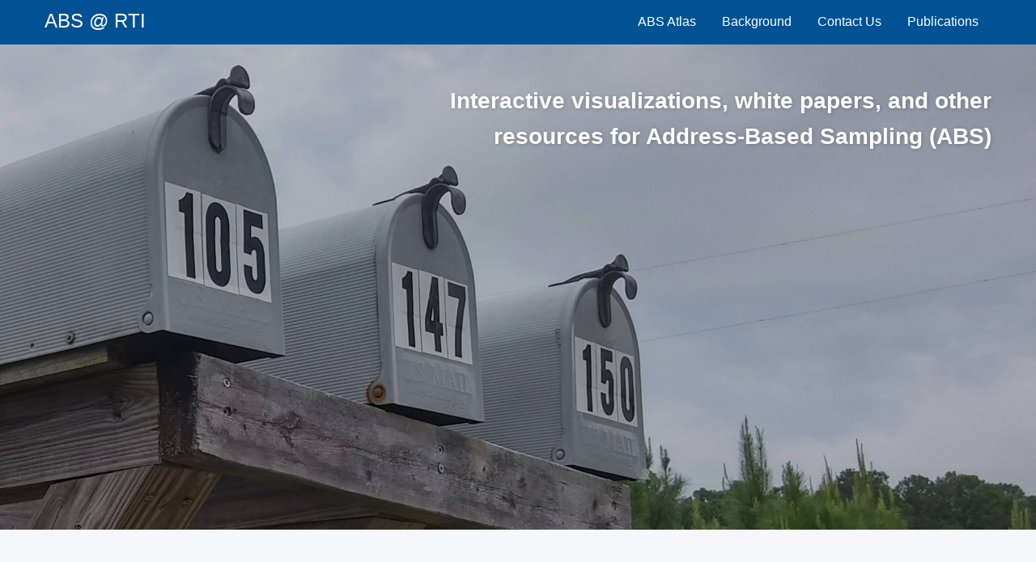

--- FILE ---
content_type: text/html; charset=utf-8
request_url: https://abs.rti.org/
body_size: 1835
content:
<!DOCTYPE html><html class="no-js" lang=""><head><meta charset="utf-8"><meta http-equiv="x-ua-compatible" content="ie=edge"><meta name="description" content=""><meta name="viewport" content="width=device-width, initial-scale=1"><title>ABS @ RTI - Interactive visualizations, white papers, and other resources for address-based sampling</title><!-- The current version of Foundation has a bug in which the minified CSS--><!-- file causes tooltip arrows to display improperly, so use the unminified--><!-- version.--><link rel="stylesheet" href="/lib/foundation-sites-6.8.1/foundation-float.min.css"><link rel="stylesheet" href="/lib/font-awesome-4.6.3/css/font-awesome.min.css"><link rel="stylesheet" href="/css/main.css"><link rel="stylesheet" href="/css/index.css"></head><body><div class="top-bar"><div class="row column"><a class="top-bar-title" href="/" title="Address-based sampling at RTI">ABS @ RTI</a><div><div class="top-bar-left"></div><div class="top-bar-right"><ul class="menu"><li><a href="/atlas/" title="RTI's Address-Based Sampling Atlas">ABS Atlas</a></li><li><a href="/background/" title="Background information on address-based sampling at RTI">Background</a></li><li><a href="/contact_us/">Contact Us</a></li><li><a href="/publications/" title="RTI's address-based sampling publications">Publications</a></li></ul></div></div></div></div><main><section class="hero panel"><div class="panel-heading"><div class="row"><div class="column medium-8 medium-offset-4 large-7 large-offset-5"><h1 class="panel-title">ABS @ RTI</h1><p class="panel-description text-center medium-text-right">Interactive visualizations, white papers, and other
resources for Address-Based Sampling (ABS)
</p></div></div></div></section><section class="abs panel"><div class="panel-heading"><div class="row column">   <h1 class="panel-title">Address-Based Sampling</h1></div></div><div class="panel-content"><div class="row"><div class="column medium-4"><h2>What is ABS?</h2><p>ABS is a survey methodology in which the sampling frame is a list of
residential mailing addresses serving as a proxy for housing units.
For U.S. surveys, the address list is typically sourced from the U.S.
Postal Service, specifically the Computerized Delivery Sequence file
(CDS).
</p></div><div class="column medium-4"><h2>ABS Advantages</h2><p>ABS frames boast high coverage of the U.S. household population and
are readily available through licensed vendors. ABS frames are
suitable for multiple modes of data collection and are more cost
effective than “listing” for in-person surveys. ABS frames are
particularly compatible with auxiliary data sources, allowing for
innovations in sample design, weighting, and data collection methodology.
</p></div><div class="column medium-4"><h2>At RTI:</h2><p><a href="https://www.rti.org">RTI International</a> pioneered the use
of ABS for household surveys, and we continue to enhance the methodology
in the surveys we conduct for our federal, state, and commercial clients.
</p></div></div></div><div class="panel-action"><div class="row column text-center"><a class="button button-contrasting" href="/background">Learn More</a></div></div></section><section class="atlas panel text-center"><div class="panel-heading"><div class="row"><div class="column medium-8 medium-centered"><h1 class="panel-title">ABS Atlas</h1><p class="panel-description">Explore RTI’s ABS frame of U.S. residential addresses through interactive visualizations and white papers.</p></div></div><div class="row column"><a class="button button-contrasting" href="/atlas">Visit the ABS Atlas</a></div></div></section></main><footer><div class="row"><div class="column small-12 large-3 large-offset-2"><a href="https://www.rti.org"><img src="/images/rti.png" alt="RTI logo"></a></div><div class="column small-12 large-5 end"><p>© 2026 RTI International. RTI is a registered
trademark and trade name of Research Triangle Institute. The RTI
logo is a registered trademark of Research Triangle Institute.
ABS&nbsp;@&nbsp;RTI is a registered trademark of Research Triangle
Institute.</p><p>The informational materials, data, and exploratory tools on this
website are available “as is”, free of charge without warranty or
guarantee. Material used should be properly cited.
</p></div></div></footer><script src="/lib/jquery-3.7.1/jquery.min.js"></script><script src="/lib/foundation-sites-6.8.1/foundation.min.js"></script></body></html>

--- FILE ---
content_type: text/css; charset=UTF-8
request_url: https://abs.rti.org/css/main.css
body_size: 2897
content:
body {
    background: #f6f7fa;
}

a {
    color: #005295;
}

a:visited {
    color: #005295;
}

a:hover,
a:focus,
a:active {
    color: #007ce2;
}

.button {
    background-color: #005295;
    color: #ffffff;
}

.button:visited {
    color: #ffffff;
}

.button:hover,
.button:focus {
    background-color: #0060af;
}

.button-contrasting {
    background-color: #d95e16;
    color: #ffffff;
}

.button-contrasting:visited {
    color: #ffffff;
}

.button-contrasting:hover,
.button-contrasting:focus {
    background-color: #ea722d;
}

.top-bar,
.top-bar ul {
    background: #005295;
}

.top-bar .top-bar-title,
.top-bar ul .top-bar-title {
    font-size: 24px;
    padding: 0;
}

.top-bar a,
.top-bar ul a {
    color: #fff;
}

.top-bar .menu a,
.top-bar ul .menu a {
    border-bottom: 1px solid rgba(255, 255, 255, 0);
    transition: border-bottom-color .1s ease-out;
}

.top-bar .menu a:hover,
.top-bar ul .menu a:hover {
    border-bottom: 1px solid rgba(255, 255, 255, 0.6);
}

main {
    padding: 20px 0;
}

.content {
    width: auto;
    max-width: 960px;
    margin: auto;
    padding: 0 10px;
}

.section {
    margin-top: 20px;
}

.card {
    padding: 15px;
    background: #fff;
    border-radius: 2px;
    box-shadow: 0 2px 5px 0 rgba(0, 0, 0, 0.16), 0 2px 10px 0 rgba(0, 0, 0, 0.12);
    overflow: hidden;
}

footer {
    border-top: 1px solid #d9dcde;
    margin: 30px 0 0;
    padding: 1rem;
    font-size: 0.75rem;
    text-align: center;
}

.atlas-group {
    margin-bottom: 1rem;
}

.atlas-group .card {
    margin-bottom: 0 !important;
}

.atlas-group h1 {
    margin-bottom: 0;
}

.atlas-group h2 {
    font-size: 2rem;
}

.atlas-group .page-title {
    display: block;
    font-size: smaller;
}

.atlas-group .tag {
    margin-bottom: 0;
    font-weight: bold;
    color: #999999;
}

.atlas-group .attribution {
    border-bottom: 1px solid #d9dcde;
    padding-top: .3rem;
    padding-bottom: 1rem;
    margin-bottom: 1rem;
}

.atlas-group .summary-blurb {
    font-size: 1.3rem;
    padding-top: .3rem;
    padding-bottom: 1rem;
}

.atlas-group.atlas-item>div {
    border-bottom: 1px solid #d9dcde;
}

.atlas-group.atlas-item:last-child>div {
    border-bottom: none;
}

.atlas-group .related {
    margin-top: 0.5rem;
}

.atlas-group .related .menu {
    display: inline-block;
}

.atlas-group .related .menu-label {
    font-style: italic;
}

.atlas-group .related .menu.simple li>a {
    text-decoration: underline;
}

.atlas-group .related .menu.simple li.current {
    font-weight: bold;
}

.atlas-group .related .menu li {
    margin-left: 1rem;
    margin-right: 0;
}

.atlas-group .tag,
.atlas-group .blurb,
.atlas-group .related {
    font-size: 0.875rem;
}

ul.cited {
    list-style: none;
    padding: 0;
}

ul.cited>li {
    margin-left: 1rem;
    text-indent: -2rem;
    margin-bottom: .75rem;
}

dd {
    margin-left: 1rem;
    margin-bottom: .75rem;
}


--- FILE ---
content_type: text/css; charset=UTF-8
request_url: https://abs.rti.org/css/index.css
body_size: 2165
content:
main {
    padding-top: 0px;
}

.panel {
    margin-bottom: 4rem;
}

.panel-heading {
    margin-bottom: 2rem;
}

@media screen and (min-width: 40em) {
    .panel-heading {
        margin-bottom: 4rem;
    }
}

.panel-description {
    font-size: 1rem;
}

@media screen and (min-width: 40em) {
    .panel-description {
        font-size: 1.25rem;
    }
}

.panel-title {
    text-align: center;
}

.hero {
    padding: 2rem 1rem 16rem 1rem;
    background-image: url("/images/mailboxes3.jpg");
    background-repeat: no-repeat;
    background-size: cover;
    background-position: bottom center;
}

.hero .panel-heading {
    color: #ffffff;
    font-weight: bold;
}

.hero .panel-title {
    display: none;
}

.hero .panel-description {
    font-size: 1.25rem;
    text-shadow: 1px 1px 4px rgba(0, 0, 0, 0.2);
}

@media screen and (min-width: 40em) {
    .hero {
        padding: 3rem 1rem 24rem 1rem;
    }
    .hero .panel-description {
        font-size: 1.75rem;
    }
}

.abs h2 {
    font-size: 1rem;
    font-weight: bold;
}

.abs .panel-content {
    margin-bottom: 1rem;
}

.atlas {
    padding: 4rem 0 4rem 0;
    background-image: url("/images/atlas.jpg");
    background-repeat: no-repeat;
    background-size: cover;
    background-position: center right;
}

.atlas .panel-heading {
    color: #ffffff;
    margin-bottom: 0;
}

.atlas .panel-description {
    margin-bottom: 4rem;
}

.atlas .card {
    background: rgba(0, 82, 149, 0.2);
    margin-bottom: 2rem;
}

.atlas .content-heading {
    color: #ffffff;
}

.atlas .content-heading .blurb,
.atlas .content-heading .related {
    font-size: 1rem;
}

.atlas .content-heading .related .menu li:first-child {
    margin-left: 0;
}

.atlas .content-heading .related a {
    color: #dddddd;
}

.atlas .content-heading .related a:visited {
    color: #dddddd;
}

.atlas .content-heading .related a:hover,
.atlas .content-heading .related a:focus,
.atlas .content-heading .related a:active {
    color: #ffffff;
}

@media screen and (min-width: 40em) {
    .atlas .content-heading h2 {
        font-size: 1.5rem;
        font-weight: bold;
    }
    .atlas .card {
        margin-bottom: 3rem;
    }
}
